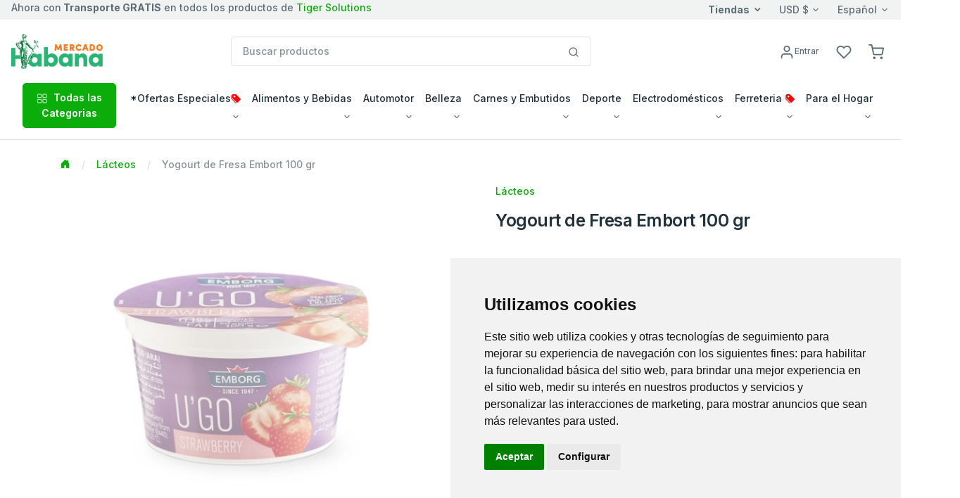

--- FILE ---
content_type: application/x-javascript; charset=utf-8
request_url: https://www.enviocuba.ca/rey/Services/Validation.asmx/js
body_size: 564
content:
Type.registerNamespace('ShopMS.Web.Services');
ShopMS.Web.Services.Validation=function() {
ShopMS.Web.Services.Validation.initializeBase(this);
this._timeout = 0;
this._userContext = null;
this._succeeded = null;
this._failed = null;
}
ShopMS.Web.Services.Validation.prototype={
_get_path:function() {
 var p = this.get_path();
 if (p) return p;
 else return ShopMS.Web.Services.Validation._staticInstance.get_path();},
IsServiceDateAvailable:function(productPid,date,succeededCallback, failedCallback, userContext) {
return this._invoke(this._get_path(), 'IsServiceDateAvailable',false,{productPid:productPid,date:date},succeededCallback,failedCallback,userContext); },
ExistsUserName:function(username,pasword,succeededCallback, failedCallback, userContext) {
return this._invoke(this._get_path(), 'ExistsUserName',false,{username:username,pasword:pasword},succeededCallback,failedCallback,userContext); }}
ShopMS.Web.Services.Validation.registerClass('ShopMS.Web.Services.Validation',Sys.Net.WebServiceProxy);
ShopMS.Web.Services.Validation._staticInstance = new ShopMS.Web.Services.Validation();
ShopMS.Web.Services.Validation.set_path = function(value) { ShopMS.Web.Services.Validation._staticInstance.set_path(value); }
ShopMS.Web.Services.Validation.get_path = function() { return ShopMS.Web.Services.Validation._staticInstance.get_path(); }
ShopMS.Web.Services.Validation.set_timeout = function(value) { ShopMS.Web.Services.Validation._staticInstance.set_timeout(value); }
ShopMS.Web.Services.Validation.get_timeout = function() { return ShopMS.Web.Services.Validation._staticInstance.get_timeout(); }
ShopMS.Web.Services.Validation.set_defaultUserContext = function(value) { ShopMS.Web.Services.Validation._staticInstance.set_defaultUserContext(value); }
ShopMS.Web.Services.Validation.get_defaultUserContext = function() { return ShopMS.Web.Services.Validation._staticInstance.get_defaultUserContext(); }
ShopMS.Web.Services.Validation.set_defaultSucceededCallback = function(value) { ShopMS.Web.Services.Validation._staticInstance.set_defaultSucceededCallback(value); }
ShopMS.Web.Services.Validation.get_defaultSucceededCallback = function() { return ShopMS.Web.Services.Validation._staticInstance.get_defaultSucceededCallback(); }
ShopMS.Web.Services.Validation.set_defaultFailedCallback = function(value) { ShopMS.Web.Services.Validation._staticInstance.set_defaultFailedCallback(value); }
ShopMS.Web.Services.Validation.get_defaultFailedCallback = function() { return ShopMS.Web.Services.Validation._staticInstance.get_defaultFailedCallback(); }
ShopMS.Web.Services.Validation.set_enableJsonp = function(value) { ShopMS.Web.Services.Validation._staticInstance.set_enableJsonp(value); }
ShopMS.Web.Services.Validation.get_enableJsonp = function() { return ShopMS.Web.Services.Validation._staticInstance.get_enableJsonp(); }
ShopMS.Web.Services.Validation.set_jsonpCallbackParameter = function(value) { ShopMS.Web.Services.Validation._staticInstance.set_jsonpCallbackParameter(value); }
ShopMS.Web.Services.Validation.get_jsonpCallbackParameter = function() { return ShopMS.Web.Services.Validation._staticInstance.get_jsonpCallbackParameter(); }
ShopMS.Web.Services.Validation.set_path("/rey/Services/Validation.asmx");
ShopMS.Web.Services.Validation.IsServiceDateAvailable= function(productPid,date,onSuccess,onFailed,userContext) {ShopMS.Web.Services.Validation._staticInstance.IsServiceDateAvailable(productPid,date,onSuccess,onFailed,userContext); }
ShopMS.Web.Services.Validation.ExistsUserName= function(username,pasword,onSuccess,onFailed,userContext) {ShopMS.Web.Services.Validation._staticInstance.ExistsUserName(username,pasword,onSuccess,onFailed,userContext); }
